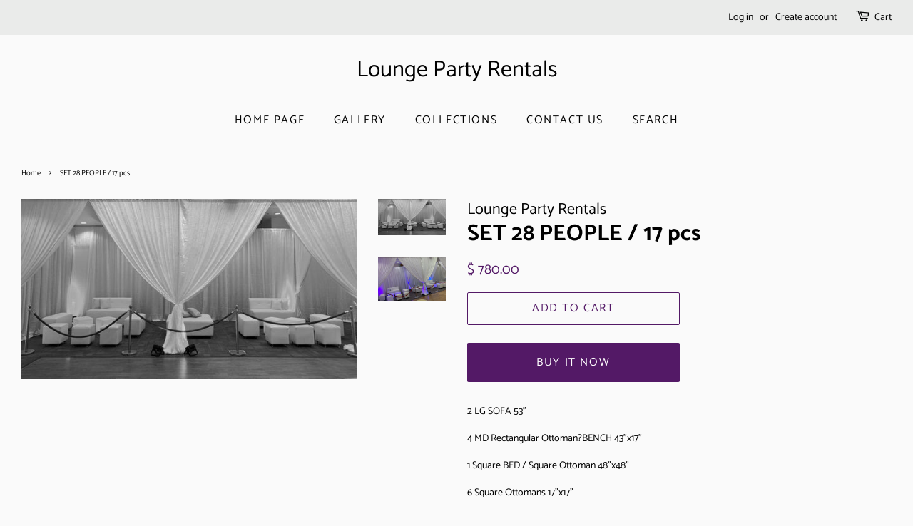

--- FILE ---
content_type: text/html; charset=utf-8
request_url: https://lounge-party-rentals.com/products/set-28-people-17-pcs
body_size: 15321
content:
<!doctype html>
<html class="no-js" lang="en">
<head>

  <!-- Basic page needs ================================================== -->
  <meta charset="utf-8">
  <meta http-equiv="X-UA-Compatible" content="IE=edge,chrome=1">

  

  <!-- Title and description ================================================== -->
  <title>
  SET 28 PEOPLE / 17 pcs &ndash; Lounge Party Rentals
  </title>

  
  <meta name="description" content="2 LG SOFA 53&quot; 4 MD Rectangular Ottoman?BENCH 43&quot;x17&quot; 1 Square BED / Square Ottoman 48&quot;x48&quot; 6 Square Ottomans 17&quot;x17&quot; 4 LED Cubes 16&quot;x16&quot;  ">
  

  <!-- Social meta ================================================== -->
  <!-- /snippets/social-meta-tags.liquid -->




<meta property="og:site_name" content="Lounge Party Rentals">
<meta property="og:url" content="https://lounge-party-rentals.com/products/set-28-people-17-pcs">
<meta property="og:title" content="SET 28 PEOPLE / 17 pcs">
<meta property="og:type" content="product">
<meta property="og:description" content="2 LG SOFA 53&quot; 4 MD Rectangular Ottoman?BENCH 43&quot;x17&quot; 1 Square BED / Square Ottoman 48&quot;x48&quot; 6 Square Ottomans 17&quot;x17&quot; 4 LED Cubes 16&quot;x16&quot;  ">

  <meta property="og:price:amount" content="780.00">
  <meta property="og:price:currency" content="USD">

<meta property="og:image" content="http://lounge-party-rentals.com/cdn/shop/products/66340536_690624074743276_2456439373117985094_n_1200x1200.jpg?v=1587193080"><meta property="og:image" content="http://lounge-party-rentals.com/cdn/shop/products/66448990_351602858840567_2917472918811680478_n_1200x1200.jpg?v=1587193080">
<meta property="og:image:secure_url" content="https://lounge-party-rentals.com/cdn/shop/products/66340536_690624074743276_2456439373117985094_n_1200x1200.jpg?v=1587193080"><meta property="og:image:secure_url" content="https://lounge-party-rentals.com/cdn/shop/products/66448990_351602858840567_2917472918811680478_n_1200x1200.jpg?v=1587193080">


<meta name="twitter:card" content="summary_large_image">
<meta name="twitter:title" content="SET 28 PEOPLE / 17 pcs">
<meta name="twitter:description" content="2 LG SOFA 53&quot; 4 MD Rectangular Ottoman?BENCH 43&quot;x17&quot; 1 Square BED / Square Ottoman 48&quot;x48&quot; 6 Square Ottomans 17&quot;x17&quot; 4 LED Cubes 16&quot;x16&quot;  ">


  <!-- Helpers ================================================== -->
  <link rel="canonical" href="https://lounge-party-rentals.com/products/set-28-people-17-pcs">
  <meta name="viewport" content="width=device-width,initial-scale=1">
  <meta name="theme-color" content="#531966">

  <!-- CSS ================================================== -->
  <link href="//lounge-party-rentals.com/cdn/shop/t/10/assets/timber.scss.css?v=63436742867902694131759259489" rel="stylesheet" type="text/css" media="all" />
  <link href="//lounge-party-rentals.com/cdn/shop/t/10/assets/theme.scss.css?v=114279309023297678881759259489" rel="stylesheet" type="text/css" media="all" />
  <style data-shopify>
  :root {
    --color-body-text: #000000;
    --color-body: #fafafa;
  }
</style>


  <script>
    window.theme = window.theme || {};

    var theme = {
      strings: {
        addToCart: "Add to Cart",
        soldOut: "Sold Out",
        unavailable: "Unavailable",
        zoomClose: "Close (Esc)",
        zoomPrev: "Previous (Left arrow key)",
        zoomNext: "Next (Right arrow key)",
        addressError: "Error looking up that address",
        addressNoResults: "No results for that address",
        addressQueryLimit: "You have exceeded the Google API usage limit. Consider upgrading to a \u003ca href=\"https:\/\/developers.google.com\/maps\/premium\/usage-limits\"\u003ePremium Plan\u003c\/a\u003e.",
        authError: "There was a problem authenticating your Google Maps API Key."
      },
      settings: {
        // Adding some settings to allow the editor to update correctly when they are changed
        enableWideLayout: true,
        typeAccentTransform: true,
        typeAccentSpacing: true,
        baseFontSize: '14px',
        headerBaseFontSize: '32px',
        accentFontSize: '16px'
      },
      variables: {
        mediaQueryMedium: 'screen and (max-width: 768px)',
        bpSmall: false
      },
      moneyFormat: "$ {{amount}}"
    };document.documentElement.className = document.documentElement.className.replace('no-js', 'supports-js');
  </script>

  <!-- Header hook for plugins ================================================== -->
  <script>window.performance && window.performance.mark && window.performance.mark('shopify.content_for_header.start');</script><meta name="google-site-verification" content="Og3fK0q_NHNcAUCM_Rn2UdlVBgGYuTxz2if-2K7Btdo">
<meta id="shopify-digital-wallet" name="shopify-digital-wallet" content="/3183961/digital_wallets/dialog">
<link rel="alternate" type="application/json+oembed" href="https://lounge-party-rentals.com/products/set-28-people-17-pcs.oembed">
<script async="async" src="/checkouts/internal/preloads.js?locale=en-US"></script>
<script id="shopify-features" type="application/json">{"accessToken":"811cb1abed5040ad9912240c4290ee48","betas":["rich-media-storefront-analytics"],"domain":"lounge-party-rentals.com","predictiveSearch":true,"shopId":3183961,"locale":"en"}</script>
<script>var Shopify = Shopify || {};
Shopify.shop = "lounge-party-rentals.myshopify.com";
Shopify.locale = "en";
Shopify.currency = {"active":"USD","rate":"1.0"};
Shopify.country = "US";
Shopify.theme = {"name":"Minimal","id":82059100271,"schema_name":"Minimal","schema_version":"12.6.0","theme_store_id":380,"role":"main"};
Shopify.theme.handle = "null";
Shopify.theme.style = {"id":null,"handle":null};
Shopify.cdnHost = "lounge-party-rentals.com/cdn";
Shopify.routes = Shopify.routes || {};
Shopify.routes.root = "/";</script>
<script type="module">!function(o){(o.Shopify=o.Shopify||{}).modules=!0}(window);</script>
<script>!function(o){function n(){var o=[];function n(){o.push(Array.prototype.slice.apply(arguments))}return n.q=o,n}var t=o.Shopify=o.Shopify||{};t.loadFeatures=n(),t.autoloadFeatures=n()}(window);</script>
<script id="shop-js-analytics" type="application/json">{"pageType":"product"}</script>
<script defer="defer" async type="module" src="//lounge-party-rentals.com/cdn/shopifycloud/shop-js/modules/v2/client.init-shop-cart-sync_BdyHc3Nr.en.esm.js"></script>
<script defer="defer" async type="module" src="//lounge-party-rentals.com/cdn/shopifycloud/shop-js/modules/v2/chunk.common_Daul8nwZ.esm.js"></script>
<script type="module">
  await import("//lounge-party-rentals.com/cdn/shopifycloud/shop-js/modules/v2/client.init-shop-cart-sync_BdyHc3Nr.en.esm.js");
await import("//lounge-party-rentals.com/cdn/shopifycloud/shop-js/modules/v2/chunk.common_Daul8nwZ.esm.js");

  window.Shopify.SignInWithShop?.initShopCartSync?.({"fedCMEnabled":true,"windoidEnabled":true});

</script>
<script>(function() {
  var isLoaded = false;
  function asyncLoad() {
    if (isLoaded) return;
    isLoaded = true;
    var urls = ["https:\/\/d1owz8ug8bf83z.cloudfront.net\/laundry-symbols\/\/js\/pdfgenerator.js?shop=lounge-party-rentals.myshopify.com"];
    for (var i = 0; i < urls.length; i++) {
      var s = document.createElement('script');
      s.type = 'text/javascript';
      s.async = true;
      s.src = urls[i];
      var x = document.getElementsByTagName('script')[0];
      x.parentNode.insertBefore(s, x);
    }
  };
  if(window.attachEvent) {
    window.attachEvent('onload', asyncLoad);
  } else {
    window.addEventListener('load', asyncLoad, false);
  }
})();</script>
<script id="__st">var __st={"a":3183961,"offset":-28800,"reqid":"dabab477-7bb8-404e-976e-a37246c30751-1769029224","pageurl":"lounge-party-rentals.com\/products\/set-28-people-17-pcs","u":"74a306b0683c","p":"product","rtyp":"product","rid":4422569689199};</script>
<script>window.ShopifyPaypalV4VisibilityTracking = true;</script>
<script id="captcha-bootstrap">!function(){'use strict';const t='contact',e='account',n='new_comment',o=[[t,t],['blogs',n],['comments',n],[t,'customer']],c=[[e,'customer_login'],[e,'guest_login'],[e,'recover_customer_password'],[e,'create_customer']],r=t=>t.map((([t,e])=>`form[action*='/${t}']:not([data-nocaptcha='true']) input[name='form_type'][value='${e}']`)).join(','),a=t=>()=>t?[...document.querySelectorAll(t)].map((t=>t.form)):[];function s(){const t=[...o],e=r(t);return a(e)}const i='password',u='form_key',d=['recaptcha-v3-token','g-recaptcha-response','h-captcha-response',i],f=()=>{try{return window.sessionStorage}catch{return}},m='__shopify_v',_=t=>t.elements[u];function p(t,e,n=!1){try{const o=window.sessionStorage,c=JSON.parse(o.getItem(e)),{data:r}=function(t){const{data:e,action:n}=t;return t[m]||n?{data:e,action:n}:{data:t,action:n}}(c);for(const[e,n]of Object.entries(r))t.elements[e]&&(t.elements[e].value=n);n&&o.removeItem(e)}catch(o){console.error('form repopulation failed',{error:o})}}const l='form_type',E='cptcha';function T(t){t.dataset[E]=!0}const w=window,h=w.document,L='Shopify',v='ce_forms',y='captcha';let A=!1;((t,e)=>{const n=(g='f06e6c50-85a8-45c8-87d0-21a2b65856fe',I='https://cdn.shopify.com/shopifycloud/storefront-forms-hcaptcha/ce_storefront_forms_captcha_hcaptcha.v1.5.2.iife.js',D={infoText:'Protected by hCaptcha',privacyText:'Privacy',termsText:'Terms'},(t,e,n)=>{const o=w[L][v],c=o.bindForm;if(c)return c(t,g,e,D).then(n);var r;o.q.push([[t,g,e,D],n]),r=I,A||(h.body.append(Object.assign(h.createElement('script'),{id:'captcha-provider',async:!0,src:r})),A=!0)});var g,I,D;w[L]=w[L]||{},w[L][v]=w[L][v]||{},w[L][v].q=[],w[L][y]=w[L][y]||{},w[L][y].protect=function(t,e){n(t,void 0,e),T(t)},Object.freeze(w[L][y]),function(t,e,n,w,h,L){const[v,y,A,g]=function(t,e,n){const i=e?o:[],u=t?c:[],d=[...i,...u],f=r(d),m=r(i),_=r(d.filter((([t,e])=>n.includes(e))));return[a(f),a(m),a(_),s()]}(w,h,L),I=t=>{const e=t.target;return e instanceof HTMLFormElement?e:e&&e.form},D=t=>v().includes(t);t.addEventListener('submit',(t=>{const e=I(t);if(!e)return;const n=D(e)&&!e.dataset.hcaptchaBound&&!e.dataset.recaptchaBound,o=_(e),c=g().includes(e)&&(!o||!o.value);(n||c)&&t.preventDefault(),c&&!n&&(function(t){try{if(!f())return;!function(t){const e=f();if(!e)return;const n=_(t);if(!n)return;const o=n.value;o&&e.removeItem(o)}(t);const e=Array.from(Array(32),(()=>Math.random().toString(36)[2])).join('');!function(t,e){_(t)||t.append(Object.assign(document.createElement('input'),{type:'hidden',name:u})),t.elements[u].value=e}(t,e),function(t,e){const n=f();if(!n)return;const o=[...t.querySelectorAll(`input[type='${i}']`)].map((({name:t})=>t)),c=[...d,...o],r={};for(const[a,s]of new FormData(t).entries())c.includes(a)||(r[a]=s);n.setItem(e,JSON.stringify({[m]:1,action:t.action,data:r}))}(t,e)}catch(e){console.error('failed to persist form',e)}}(e),e.submit())}));const S=(t,e)=>{t&&!t.dataset[E]&&(n(t,e.some((e=>e===t))),T(t))};for(const o of['focusin','change'])t.addEventListener(o,(t=>{const e=I(t);D(e)&&S(e,y())}));const B=e.get('form_key'),M=e.get(l),P=B&&M;t.addEventListener('DOMContentLoaded',(()=>{const t=y();if(P)for(const e of t)e.elements[l].value===M&&p(e,B);[...new Set([...A(),...v().filter((t=>'true'===t.dataset.shopifyCaptcha))])].forEach((e=>S(e,t)))}))}(h,new URLSearchParams(w.location.search),n,t,e,['guest_login'])})(!0,!0)}();</script>
<script integrity="sha256-4kQ18oKyAcykRKYeNunJcIwy7WH5gtpwJnB7kiuLZ1E=" data-source-attribution="shopify.loadfeatures" defer="defer" src="//lounge-party-rentals.com/cdn/shopifycloud/storefront/assets/storefront/load_feature-a0a9edcb.js" crossorigin="anonymous"></script>
<script data-source-attribution="shopify.dynamic_checkout.dynamic.init">var Shopify=Shopify||{};Shopify.PaymentButton=Shopify.PaymentButton||{isStorefrontPortableWallets:!0,init:function(){window.Shopify.PaymentButton.init=function(){};var t=document.createElement("script");t.src="https://lounge-party-rentals.com/cdn/shopifycloud/portable-wallets/latest/portable-wallets.en.js",t.type="module",document.head.appendChild(t)}};
</script>
<script data-source-attribution="shopify.dynamic_checkout.buyer_consent">
  function portableWalletsHideBuyerConsent(e){var t=document.getElementById("shopify-buyer-consent"),n=document.getElementById("shopify-subscription-policy-button");t&&n&&(t.classList.add("hidden"),t.setAttribute("aria-hidden","true"),n.removeEventListener("click",e))}function portableWalletsShowBuyerConsent(e){var t=document.getElementById("shopify-buyer-consent"),n=document.getElementById("shopify-subscription-policy-button");t&&n&&(t.classList.remove("hidden"),t.removeAttribute("aria-hidden"),n.addEventListener("click",e))}window.Shopify?.PaymentButton&&(window.Shopify.PaymentButton.hideBuyerConsent=portableWalletsHideBuyerConsent,window.Shopify.PaymentButton.showBuyerConsent=portableWalletsShowBuyerConsent);
</script>
<script>
  function portableWalletsCleanup(e){e&&e.src&&console.error("Failed to load portable wallets script "+e.src);var t=document.querySelectorAll("shopify-accelerated-checkout .shopify-payment-button__skeleton, shopify-accelerated-checkout-cart .wallet-cart-button__skeleton"),e=document.getElementById("shopify-buyer-consent");for(let e=0;e<t.length;e++)t[e].remove();e&&e.remove()}function portableWalletsNotLoadedAsModule(e){e instanceof ErrorEvent&&"string"==typeof e.message&&e.message.includes("import.meta")&&"string"==typeof e.filename&&e.filename.includes("portable-wallets")&&(window.removeEventListener("error",portableWalletsNotLoadedAsModule),window.Shopify.PaymentButton.failedToLoad=e,"loading"===document.readyState?document.addEventListener("DOMContentLoaded",window.Shopify.PaymentButton.init):window.Shopify.PaymentButton.init())}window.addEventListener("error",portableWalletsNotLoadedAsModule);
</script>

<script type="module" src="https://lounge-party-rentals.com/cdn/shopifycloud/portable-wallets/latest/portable-wallets.en.js" onError="portableWalletsCleanup(this)" crossorigin="anonymous"></script>
<script nomodule>
  document.addEventListener("DOMContentLoaded", portableWalletsCleanup);
</script>

<link id="shopify-accelerated-checkout-styles" rel="stylesheet" media="screen" href="https://lounge-party-rentals.com/cdn/shopifycloud/portable-wallets/latest/accelerated-checkout-backwards-compat.css" crossorigin="anonymous">
<style id="shopify-accelerated-checkout-cart">
        #shopify-buyer-consent {
  margin-top: 1em;
  display: inline-block;
  width: 100%;
}

#shopify-buyer-consent.hidden {
  display: none;
}

#shopify-subscription-policy-button {
  background: none;
  border: none;
  padding: 0;
  text-decoration: underline;
  font-size: inherit;
  cursor: pointer;
}

#shopify-subscription-policy-button::before {
  box-shadow: none;
}

      </style>

<script>window.performance && window.performance.mark && window.performance.mark('shopify.content_for_header.end');</script>

  <script src="//lounge-party-rentals.com/cdn/shop/t/10/assets/jquery-2.2.3.min.js?v=58211863146907186831613497453" type="text/javascript"></script>

  <script src="//lounge-party-rentals.com/cdn/shop/t/10/assets/lazysizes.min.js?v=155223123402716617051613497454" async="async"></script>

  
  

<link href="https://monorail-edge.shopifysvc.com" rel="dns-prefetch">
<script>(function(){if ("sendBeacon" in navigator && "performance" in window) {try {var session_token_from_headers = performance.getEntriesByType('navigation')[0].serverTiming.find(x => x.name == '_s').description;} catch {var session_token_from_headers = undefined;}var session_cookie_matches = document.cookie.match(/_shopify_s=([^;]*)/);var session_token_from_cookie = session_cookie_matches && session_cookie_matches.length === 2 ? session_cookie_matches[1] : "";var session_token = session_token_from_headers || session_token_from_cookie || "";function handle_abandonment_event(e) {var entries = performance.getEntries().filter(function(entry) {return /monorail-edge.shopifysvc.com/.test(entry.name);});if (!window.abandonment_tracked && entries.length === 0) {window.abandonment_tracked = true;var currentMs = Date.now();var navigation_start = performance.timing.navigationStart;var payload = {shop_id: 3183961,url: window.location.href,navigation_start,duration: currentMs - navigation_start,session_token,page_type: "product"};window.navigator.sendBeacon("https://monorail-edge.shopifysvc.com/v1/produce", JSON.stringify({schema_id: "online_store_buyer_site_abandonment/1.1",payload: payload,metadata: {event_created_at_ms: currentMs,event_sent_at_ms: currentMs}}));}}window.addEventListener('pagehide', handle_abandonment_event);}}());</script>
<script id="web-pixels-manager-setup">(function e(e,d,r,n,o){if(void 0===o&&(o={}),!Boolean(null===(a=null===(i=window.Shopify)||void 0===i?void 0:i.analytics)||void 0===a?void 0:a.replayQueue)){var i,a;window.Shopify=window.Shopify||{};var t=window.Shopify;t.analytics=t.analytics||{};var s=t.analytics;s.replayQueue=[],s.publish=function(e,d,r){return s.replayQueue.push([e,d,r]),!0};try{self.performance.mark("wpm:start")}catch(e){}var l=function(){var e={modern:/Edge?\/(1{2}[4-9]|1[2-9]\d|[2-9]\d{2}|\d{4,})\.\d+(\.\d+|)|Firefox\/(1{2}[4-9]|1[2-9]\d|[2-9]\d{2}|\d{4,})\.\d+(\.\d+|)|Chrom(ium|e)\/(9{2}|\d{3,})\.\d+(\.\d+|)|(Maci|X1{2}).+ Version\/(15\.\d+|(1[6-9]|[2-9]\d|\d{3,})\.\d+)([,.]\d+|)( \(\w+\)|)( Mobile\/\w+|) Safari\/|Chrome.+OPR\/(9{2}|\d{3,})\.\d+\.\d+|(CPU[ +]OS|iPhone[ +]OS|CPU[ +]iPhone|CPU IPhone OS|CPU iPad OS)[ +]+(15[._]\d+|(1[6-9]|[2-9]\d|\d{3,})[._]\d+)([._]\d+|)|Android:?[ /-](13[3-9]|1[4-9]\d|[2-9]\d{2}|\d{4,})(\.\d+|)(\.\d+|)|Android.+Firefox\/(13[5-9]|1[4-9]\d|[2-9]\d{2}|\d{4,})\.\d+(\.\d+|)|Android.+Chrom(ium|e)\/(13[3-9]|1[4-9]\d|[2-9]\d{2}|\d{4,})\.\d+(\.\d+|)|SamsungBrowser\/([2-9]\d|\d{3,})\.\d+/,legacy:/Edge?\/(1[6-9]|[2-9]\d|\d{3,})\.\d+(\.\d+|)|Firefox\/(5[4-9]|[6-9]\d|\d{3,})\.\d+(\.\d+|)|Chrom(ium|e)\/(5[1-9]|[6-9]\d|\d{3,})\.\d+(\.\d+|)([\d.]+$|.*Safari\/(?![\d.]+ Edge\/[\d.]+$))|(Maci|X1{2}).+ Version\/(10\.\d+|(1[1-9]|[2-9]\d|\d{3,})\.\d+)([,.]\d+|)( \(\w+\)|)( Mobile\/\w+|) Safari\/|Chrome.+OPR\/(3[89]|[4-9]\d|\d{3,})\.\d+\.\d+|(CPU[ +]OS|iPhone[ +]OS|CPU[ +]iPhone|CPU IPhone OS|CPU iPad OS)[ +]+(10[._]\d+|(1[1-9]|[2-9]\d|\d{3,})[._]\d+)([._]\d+|)|Android:?[ /-](13[3-9]|1[4-9]\d|[2-9]\d{2}|\d{4,})(\.\d+|)(\.\d+|)|Mobile Safari.+OPR\/([89]\d|\d{3,})\.\d+\.\d+|Android.+Firefox\/(13[5-9]|1[4-9]\d|[2-9]\d{2}|\d{4,})\.\d+(\.\d+|)|Android.+Chrom(ium|e)\/(13[3-9]|1[4-9]\d|[2-9]\d{2}|\d{4,})\.\d+(\.\d+|)|Android.+(UC? ?Browser|UCWEB|U3)[ /]?(15\.([5-9]|\d{2,})|(1[6-9]|[2-9]\d|\d{3,})\.\d+)\.\d+|SamsungBrowser\/(5\.\d+|([6-9]|\d{2,})\.\d+)|Android.+MQ{2}Browser\/(14(\.(9|\d{2,})|)|(1[5-9]|[2-9]\d|\d{3,})(\.\d+|))(\.\d+|)|K[Aa][Ii]OS\/(3\.\d+|([4-9]|\d{2,})\.\d+)(\.\d+|)/},d=e.modern,r=e.legacy,n=navigator.userAgent;return n.match(d)?"modern":n.match(r)?"legacy":"unknown"}(),u="modern"===l?"modern":"legacy",c=(null!=n?n:{modern:"",legacy:""})[u],f=function(e){return[e.baseUrl,"/wpm","/b",e.hashVersion,"modern"===e.buildTarget?"m":"l",".js"].join("")}({baseUrl:d,hashVersion:r,buildTarget:u}),m=function(e){var d=e.version,r=e.bundleTarget,n=e.surface,o=e.pageUrl,i=e.monorailEndpoint;return{emit:function(e){var a=e.status,t=e.errorMsg,s=(new Date).getTime(),l=JSON.stringify({metadata:{event_sent_at_ms:s},events:[{schema_id:"web_pixels_manager_load/3.1",payload:{version:d,bundle_target:r,page_url:o,status:a,surface:n,error_msg:t},metadata:{event_created_at_ms:s}}]});if(!i)return console&&console.warn&&console.warn("[Web Pixels Manager] No Monorail endpoint provided, skipping logging."),!1;try{return self.navigator.sendBeacon.bind(self.navigator)(i,l)}catch(e){}var u=new XMLHttpRequest;try{return u.open("POST",i,!0),u.setRequestHeader("Content-Type","text/plain"),u.send(l),!0}catch(e){return console&&console.warn&&console.warn("[Web Pixels Manager] Got an unhandled error while logging to Monorail."),!1}}}}({version:r,bundleTarget:l,surface:e.surface,pageUrl:self.location.href,monorailEndpoint:e.monorailEndpoint});try{o.browserTarget=l,function(e){var d=e.src,r=e.async,n=void 0===r||r,o=e.onload,i=e.onerror,a=e.sri,t=e.scriptDataAttributes,s=void 0===t?{}:t,l=document.createElement("script"),u=document.querySelector("head"),c=document.querySelector("body");if(l.async=n,l.src=d,a&&(l.integrity=a,l.crossOrigin="anonymous"),s)for(var f in s)if(Object.prototype.hasOwnProperty.call(s,f))try{l.dataset[f]=s[f]}catch(e){}if(o&&l.addEventListener("load",o),i&&l.addEventListener("error",i),u)u.appendChild(l);else{if(!c)throw new Error("Did not find a head or body element to append the script");c.appendChild(l)}}({src:f,async:!0,onload:function(){if(!function(){var e,d;return Boolean(null===(d=null===(e=window.Shopify)||void 0===e?void 0:e.analytics)||void 0===d?void 0:d.initialized)}()){var d=window.webPixelsManager.init(e)||void 0;if(d){var r=window.Shopify.analytics;r.replayQueue.forEach((function(e){var r=e[0],n=e[1],o=e[2];d.publishCustomEvent(r,n,o)})),r.replayQueue=[],r.publish=d.publishCustomEvent,r.visitor=d.visitor,r.initialized=!0}}},onerror:function(){return m.emit({status:"failed",errorMsg:"".concat(f," has failed to load")})},sri:function(e){var d=/^sha384-[A-Za-z0-9+/=]+$/;return"string"==typeof e&&d.test(e)}(c)?c:"",scriptDataAttributes:o}),m.emit({status:"loading"})}catch(e){m.emit({status:"failed",errorMsg:(null==e?void 0:e.message)||"Unknown error"})}}})({shopId: 3183961,storefrontBaseUrl: "https://lounge-party-rentals.com",extensionsBaseUrl: "https://extensions.shopifycdn.com/cdn/shopifycloud/web-pixels-manager",monorailEndpoint: "https://monorail-edge.shopifysvc.com/unstable/produce_batch",surface: "storefront-renderer",enabledBetaFlags: ["2dca8a86"],webPixelsConfigList: [{"id":"149324061","eventPayloadVersion":"v1","runtimeContext":"LAX","scriptVersion":"1","type":"CUSTOM","privacyPurposes":["ANALYTICS"],"name":"Google Analytics tag (migrated)"},{"id":"shopify-app-pixel","configuration":"{}","eventPayloadVersion":"v1","runtimeContext":"STRICT","scriptVersion":"0450","apiClientId":"shopify-pixel","type":"APP","privacyPurposes":["ANALYTICS","MARKETING"]},{"id":"shopify-custom-pixel","eventPayloadVersion":"v1","runtimeContext":"LAX","scriptVersion":"0450","apiClientId":"shopify-pixel","type":"CUSTOM","privacyPurposes":["ANALYTICS","MARKETING"]}],isMerchantRequest: false,initData: {"shop":{"name":"Lounge Party Rentals","paymentSettings":{"currencyCode":"USD"},"myshopifyDomain":"lounge-party-rentals.myshopify.com","countryCode":"US","storefrontUrl":"https:\/\/lounge-party-rentals.com"},"customer":null,"cart":null,"checkout":null,"productVariants":[{"price":{"amount":780.0,"currencyCode":"USD"},"product":{"title":"SET 28 PEOPLE   \/ 17 pcs","vendor":"Lounge Party Rentals","id":"4422569689199","untranslatedTitle":"SET 28 PEOPLE   \/ 17 pcs","url":"\/products\/set-28-people-17-pcs","type":"SETS"},"id":"31427434971247","image":{"src":"\/\/lounge-party-rentals.com\/cdn\/shop\/products\/66340536_690624074743276_2456439373117985094_n.jpg?v=1587193080"},"sku":"","title":"Default Title","untranslatedTitle":"Default Title"}],"purchasingCompany":null},},"https://lounge-party-rentals.com/cdn","fcfee988w5aeb613cpc8e4bc33m6693e112",{"modern":"","legacy":""},{"shopId":"3183961","storefrontBaseUrl":"https:\/\/lounge-party-rentals.com","extensionBaseUrl":"https:\/\/extensions.shopifycdn.com\/cdn\/shopifycloud\/web-pixels-manager","surface":"storefront-renderer","enabledBetaFlags":"[\"2dca8a86\"]","isMerchantRequest":"false","hashVersion":"fcfee988w5aeb613cpc8e4bc33m6693e112","publish":"custom","events":"[[\"page_viewed\",{}],[\"product_viewed\",{\"productVariant\":{\"price\":{\"amount\":780.0,\"currencyCode\":\"USD\"},\"product\":{\"title\":\"SET 28 PEOPLE   \/ 17 pcs\",\"vendor\":\"Lounge Party Rentals\",\"id\":\"4422569689199\",\"untranslatedTitle\":\"SET 28 PEOPLE   \/ 17 pcs\",\"url\":\"\/products\/set-28-people-17-pcs\",\"type\":\"SETS\"},\"id\":\"31427434971247\",\"image\":{\"src\":\"\/\/lounge-party-rentals.com\/cdn\/shop\/products\/66340536_690624074743276_2456439373117985094_n.jpg?v=1587193080\"},\"sku\":\"\",\"title\":\"Default Title\",\"untranslatedTitle\":\"Default Title\"}}]]"});</script><script>
  window.ShopifyAnalytics = window.ShopifyAnalytics || {};
  window.ShopifyAnalytics.meta = window.ShopifyAnalytics.meta || {};
  window.ShopifyAnalytics.meta.currency = 'USD';
  var meta = {"product":{"id":4422569689199,"gid":"gid:\/\/shopify\/Product\/4422569689199","vendor":"Lounge Party Rentals","type":"SETS","handle":"set-28-people-17-pcs","variants":[{"id":31427434971247,"price":78000,"name":"SET 28 PEOPLE   \/ 17 pcs","public_title":null,"sku":""}],"remote":false},"page":{"pageType":"product","resourceType":"product","resourceId":4422569689199,"requestId":"dabab477-7bb8-404e-976e-a37246c30751-1769029224"}};
  for (var attr in meta) {
    window.ShopifyAnalytics.meta[attr] = meta[attr];
  }
</script>
<script class="analytics">
  (function () {
    var customDocumentWrite = function(content) {
      var jquery = null;

      if (window.jQuery) {
        jquery = window.jQuery;
      } else if (window.Checkout && window.Checkout.$) {
        jquery = window.Checkout.$;
      }

      if (jquery) {
        jquery('body').append(content);
      }
    };

    var hasLoggedConversion = function(token) {
      if (token) {
        return document.cookie.indexOf('loggedConversion=' + token) !== -1;
      }
      return false;
    }

    var setCookieIfConversion = function(token) {
      if (token) {
        var twoMonthsFromNow = new Date(Date.now());
        twoMonthsFromNow.setMonth(twoMonthsFromNow.getMonth() + 2);

        document.cookie = 'loggedConversion=' + token + '; expires=' + twoMonthsFromNow;
      }
    }

    var trekkie = window.ShopifyAnalytics.lib = window.trekkie = window.trekkie || [];
    if (trekkie.integrations) {
      return;
    }
    trekkie.methods = [
      'identify',
      'page',
      'ready',
      'track',
      'trackForm',
      'trackLink'
    ];
    trekkie.factory = function(method) {
      return function() {
        var args = Array.prototype.slice.call(arguments);
        args.unshift(method);
        trekkie.push(args);
        return trekkie;
      };
    };
    for (var i = 0; i < trekkie.methods.length; i++) {
      var key = trekkie.methods[i];
      trekkie[key] = trekkie.factory(key);
    }
    trekkie.load = function(config) {
      trekkie.config = config || {};
      trekkie.config.initialDocumentCookie = document.cookie;
      var first = document.getElementsByTagName('script')[0];
      var script = document.createElement('script');
      script.type = 'text/javascript';
      script.onerror = function(e) {
        var scriptFallback = document.createElement('script');
        scriptFallback.type = 'text/javascript';
        scriptFallback.onerror = function(error) {
                var Monorail = {
      produce: function produce(monorailDomain, schemaId, payload) {
        var currentMs = new Date().getTime();
        var event = {
          schema_id: schemaId,
          payload: payload,
          metadata: {
            event_created_at_ms: currentMs,
            event_sent_at_ms: currentMs
          }
        };
        return Monorail.sendRequest("https://" + monorailDomain + "/v1/produce", JSON.stringify(event));
      },
      sendRequest: function sendRequest(endpointUrl, payload) {
        // Try the sendBeacon API
        if (window && window.navigator && typeof window.navigator.sendBeacon === 'function' && typeof window.Blob === 'function' && !Monorail.isIos12()) {
          var blobData = new window.Blob([payload], {
            type: 'text/plain'
          });

          if (window.navigator.sendBeacon(endpointUrl, blobData)) {
            return true;
          } // sendBeacon was not successful

        } // XHR beacon

        var xhr = new XMLHttpRequest();

        try {
          xhr.open('POST', endpointUrl);
          xhr.setRequestHeader('Content-Type', 'text/plain');
          xhr.send(payload);
        } catch (e) {
          console.log(e);
        }

        return false;
      },
      isIos12: function isIos12() {
        return window.navigator.userAgent.lastIndexOf('iPhone; CPU iPhone OS 12_') !== -1 || window.navigator.userAgent.lastIndexOf('iPad; CPU OS 12_') !== -1;
      }
    };
    Monorail.produce('monorail-edge.shopifysvc.com',
      'trekkie_storefront_load_errors/1.1',
      {shop_id: 3183961,
      theme_id: 82059100271,
      app_name: "storefront",
      context_url: window.location.href,
      source_url: "//lounge-party-rentals.com/cdn/s/trekkie.storefront.cd680fe47e6c39ca5d5df5f0a32d569bc48c0f27.min.js"});

        };
        scriptFallback.async = true;
        scriptFallback.src = '//lounge-party-rentals.com/cdn/s/trekkie.storefront.cd680fe47e6c39ca5d5df5f0a32d569bc48c0f27.min.js';
        first.parentNode.insertBefore(scriptFallback, first);
      };
      script.async = true;
      script.src = '//lounge-party-rentals.com/cdn/s/trekkie.storefront.cd680fe47e6c39ca5d5df5f0a32d569bc48c0f27.min.js';
      first.parentNode.insertBefore(script, first);
    };
    trekkie.load(
      {"Trekkie":{"appName":"storefront","development":false,"defaultAttributes":{"shopId":3183961,"isMerchantRequest":null,"themeId":82059100271,"themeCityHash":"14178184741837946995","contentLanguage":"en","currency":"USD","eventMetadataId":"d35584d3-e934-4956-ae58-abd5b1b37cac"},"isServerSideCookieWritingEnabled":true,"monorailRegion":"shop_domain","enabledBetaFlags":["65f19447"]},"Session Attribution":{},"S2S":{"facebookCapiEnabled":true,"source":"trekkie-storefront-renderer","apiClientId":580111}}
    );

    var loaded = false;
    trekkie.ready(function() {
      if (loaded) return;
      loaded = true;

      window.ShopifyAnalytics.lib = window.trekkie;

      var originalDocumentWrite = document.write;
      document.write = customDocumentWrite;
      try { window.ShopifyAnalytics.merchantGoogleAnalytics.call(this); } catch(error) {};
      document.write = originalDocumentWrite;

      window.ShopifyAnalytics.lib.page(null,{"pageType":"product","resourceType":"product","resourceId":4422569689199,"requestId":"dabab477-7bb8-404e-976e-a37246c30751-1769029224","shopifyEmitted":true});

      var match = window.location.pathname.match(/checkouts\/(.+)\/(thank_you|post_purchase)/)
      var token = match? match[1]: undefined;
      if (!hasLoggedConversion(token)) {
        setCookieIfConversion(token);
        window.ShopifyAnalytics.lib.track("Viewed Product",{"currency":"USD","variantId":31427434971247,"productId":4422569689199,"productGid":"gid:\/\/shopify\/Product\/4422569689199","name":"SET 28 PEOPLE   \/ 17 pcs","price":"780.00","sku":"","brand":"Lounge Party Rentals","variant":null,"category":"SETS","nonInteraction":true,"remote":false},undefined,undefined,{"shopifyEmitted":true});
      window.ShopifyAnalytics.lib.track("monorail:\/\/trekkie_storefront_viewed_product\/1.1",{"currency":"USD","variantId":31427434971247,"productId":4422569689199,"productGid":"gid:\/\/shopify\/Product\/4422569689199","name":"SET 28 PEOPLE   \/ 17 pcs","price":"780.00","sku":"","brand":"Lounge Party Rentals","variant":null,"category":"SETS","nonInteraction":true,"remote":false,"referer":"https:\/\/lounge-party-rentals.com\/products\/set-28-people-17-pcs"});
      }
    });


        var eventsListenerScript = document.createElement('script');
        eventsListenerScript.async = true;
        eventsListenerScript.src = "//lounge-party-rentals.com/cdn/shopifycloud/storefront/assets/shop_events_listener-3da45d37.js";
        document.getElementsByTagName('head')[0].appendChild(eventsListenerScript);

})();</script>
  <script>
  if (!window.ga || (window.ga && typeof window.ga !== 'function')) {
    window.ga = function ga() {
      (window.ga.q = window.ga.q || []).push(arguments);
      if (window.Shopify && window.Shopify.analytics && typeof window.Shopify.analytics.publish === 'function') {
        window.Shopify.analytics.publish("ga_stub_called", {}, {sendTo: "google_osp_migration"});
      }
      console.error("Shopify's Google Analytics stub called with:", Array.from(arguments), "\nSee https://help.shopify.com/manual/promoting-marketing/pixels/pixel-migration#google for more information.");
    };
    if (window.Shopify && window.Shopify.analytics && typeof window.Shopify.analytics.publish === 'function') {
      window.Shopify.analytics.publish("ga_stub_initialized", {}, {sendTo: "google_osp_migration"});
    }
  }
</script>
<script
  defer
  src="https://lounge-party-rentals.com/cdn/shopifycloud/perf-kit/shopify-perf-kit-3.0.4.min.js"
  data-application="storefront-renderer"
  data-shop-id="3183961"
  data-render-region="gcp-us-central1"
  data-page-type="product"
  data-theme-instance-id="82059100271"
  data-theme-name="Minimal"
  data-theme-version="12.6.0"
  data-monorail-region="shop_domain"
  data-resource-timing-sampling-rate="10"
  data-shs="true"
  data-shs-beacon="true"
  data-shs-export-with-fetch="true"
  data-shs-logs-sample-rate="1"
  data-shs-beacon-endpoint="https://lounge-party-rentals.com/api/collect"
></script>
</head>

<body id="set-28-people-17-pcs" class="template-product">

  <div id="shopify-section-header" class="shopify-section"><style>
  .logo__image-wrapper {
    max-width: 60px;
  }
  /*================= If logo is above navigation ================== */
  
    .site-nav {
      
        border-top: 1px solid #767676;
        border-bottom: 1px solid #767676;
      
      margin-top: 30px;
    }

    
      .logo__image-wrapper {
        margin: 0 auto;
      }
    
  

  /*============ If logo is on the same line as navigation ============ */
  


  
</style>

<div data-section-id="header" data-section-type="header-section">
  <div class="header-bar">
    <div class="wrapper medium-down--hide">
      <div class="post-large--display-table">

        

        <div class="header-bar__right post-large--display-table-cell">

          
            <ul class="header-bar__module header-bar__module--list">
              
                <li>
                  <a href="/account/login" id="customer_login_link">Log in</a>
                </li>
                <li>or</li>
                <li>
                  <a href="/account/register" id="customer_register_link">Create account</a>
                </li>
              
            </ul>
          

          <div class="header-bar__module">
            <span class="header-bar__sep" aria-hidden="true"></span>
            <a href="/cart" class="cart-page-link">
              <span class="icon icon-cart header-bar__cart-icon" aria-hidden="true"></span>
            </a>
          </div>

          <div class="header-bar__module">
            <a href="/cart" class="cart-page-link">
              Cart
              <span class="cart-count header-bar__cart-count hidden-count">0</span>
            </a>
          </div>

          

        </div>
      </div>
    </div>

    <div class="wrapper post-large--hide announcement-bar--mobile">
      
    </div>

    <div class="wrapper post-large--hide">
      
        <button type="button" class="mobile-nav-trigger" id="MobileNavTrigger" aria-controls="MobileNav" aria-expanded="false">
          <span class="icon icon-hamburger" aria-hidden="true"></span>
          Menu
        </button>
      
      <a href="/cart" class="cart-page-link mobile-cart-page-link">
        <span class="icon icon-cart header-bar__cart-icon" aria-hidden="true"></span>
        Cart <span class="cart-count hidden-count">0</span>
      </a>
    </div>
    <nav role="navigation">
  <ul id="MobileNav" class="mobile-nav post-large--hide">
    
      
        <li class="mobile-nav__link">
          <a
            href="/"
            class="mobile-nav"
            >
            Home page
          </a>
        </li>
      
    
      
        <li class="mobile-nav__link">
          <a
            href="/pages/gallery"
            class="mobile-nav"
            >
            GALLERY
          </a>
        </li>
      
    
      
        <li class="mobile-nav__link">
          <a
            href="/collections"
            class="mobile-nav"
            >
            COLLECTIONS
          </a>
        </li>
      
    
      
        <li class="mobile-nav__link">
          <a
            href="/pages/about-us"
            class="mobile-nav"
            >
            CONTACT US
          </a>
        </li>
      
    
      
        <li class="mobile-nav__link">
          <a
            href="/search"
            class="mobile-nav"
            >
            Search
          </a>
        </li>
      
    

    
      
        <li class="mobile-nav__link">
          <a href="/account/login" id="customer_login_link">Log in</a>
        </li>
        <li class="mobile-nav__link">
          <a href="/account/register" id="customer_register_link">Create account</a>
        </li>
      
    

    <li class="mobile-nav__link">
      
    </li>
  </ul>
</nav>

  </div>

  <header class="site-header" role="banner">
    <div class="wrapper">

      
        <div class="grid--full">
          <div class="grid__item">
            
              <div class="h1 site-header__logo" itemscope itemtype="http://schema.org/Organization">
            
              
                <a href="/" itemprop="url">Lounge Party Rentals</a>
              
            
              </div>
            
          </div>
        </div>
        <div class="grid--full medium-down--hide">
          <div class="grid__item">
            
<nav>
  <ul class="site-nav" id="AccessibleNav">
    
      
        <li>
          <a
            href="/"
            class="site-nav__link"
            data-meganav-type="child"
            >
              Home page
          </a>
        </li>
      
    
      
        <li>
          <a
            href="/pages/gallery"
            class="site-nav__link"
            data-meganav-type="child"
            >
              GALLERY
          </a>
        </li>
      
    
      
        <li>
          <a
            href="/collections"
            class="site-nav__link"
            data-meganav-type="child"
            >
              COLLECTIONS
          </a>
        </li>
      
    
      
        <li>
          <a
            href="/pages/about-us"
            class="site-nav__link"
            data-meganav-type="child"
            >
              CONTACT US
          </a>
        </li>
      
    
      
        <li>
          <a
            href="/search"
            class="site-nav__link"
            data-meganav-type="child"
            >
              Search
          </a>
        </li>
      
    
  </ul>
</nav>

          </div>
        </div>
      

    </div>
  </header>
</div>



</div>

  <main class="wrapper main-content" role="main">
    <div class="grid">
        <div class="grid__item">
          

<div id="shopify-section-product-template" class="shopify-section"><div itemscope itemtype="http://schema.org/Product" id="ProductSection" data-section-id="product-template" data-section-type="product-template" data-image-zoom-type="lightbox" data-show-extra-tab="false" data-extra-tab-content="" data-enable-history-state="true">

  

  

  <meta itemprop="url" content="https://lounge-party-rentals.com/products/set-28-people-17-pcs">
  <meta itemprop="image" content="//lounge-party-rentals.com/cdn/shop/products/66340536_690624074743276_2456439373117985094_n_grande.jpg?v=1587193080">

  <div class="section-header section-header--breadcrumb">
    

<nav class="breadcrumb" role="navigation" aria-label="breadcrumbs">
  <a href="/" title="Back to the frontpage" id="breadcrumb-home">Home</a>

  
    <span aria-hidden="true" class="breadcrumb__sep">&rsaquo;</span>
    <span>SET 28 PEOPLE   / 17 pcs</span>

  
</nav>

<script>
  if(sessionStorage.breadcrumb) {
    theme.breadcrumbs = {};
    theme.breadcrumbs.collection = JSON.parse(sessionStorage.breadcrumb);
    var showCollection = false;var breadcrumbHTML = '<span aria-hidden="true">&nbsp;&rsaquo;&nbsp;</span><a href="' + theme.breadcrumbs.collection.link + '" title="' + theme.breadcrumbs.collection.title + '">'+ theme.breadcrumbs.collection.title +'</a>';
      var homeBreadcrumb = document.getElementById('breadcrumb-home');
      var productCollections = [{"id":16775621,"handle":"rent-by-set","updated_at":"2026-01-16T04:00:28-08:00","published_at":"2014-02-18T17:21:00-08:00","sort_order":"price-asc","template_suffix":"","published_scope":"global","title":"PACKAGES","body_html":"Lounge Furniture PACKAGES","image":{"created_at":"2020-12-17T10:45:29-08:00","alt":null,"width":732,"height":732,"src":"\/\/lounge-party-rentals.com\/cdn\/shop\/collections\/Stage4.jpg?v=1613532792"}}];

      if (productCollections) {
        productCollections.forEach(function(collection) {
          if (collection.title === theme.breadcrumbs.collection.title) {
            showCollection = true;
          }
        });
      }

      if(homeBreadcrumb && showCollection) {
        homeBreadcrumb.insertAdjacentHTML('afterend', breadcrumbHTML);
      }}
</script>


  </div>

  <div class="product-single">
    <div class="grid product-single__hero">
      <div class="grid__item post-large--one-half">

        

          <div class="grid">

            <div class="grid__item four-fifths product-single__photos" id="ProductPhoto">
              

              
                
                
<style>
  

  #ProductImage-13880449237103 {
    max-width: 700px;
    max-height: 377.22222222222223px;
  }
  #ProductImageWrapper-13880449237103 {
    max-width: 700px;
  }
</style>


                <div id="ProductImageWrapper-13880449237103" class="product-single__image-wrapper supports-js zoom-lightbox" data-image-id="13880449237103">
                  <div style="padding-top:53.88888888888889%;">
                    <img id="ProductImage-13880449237103"
                         class="product-single__image lazyload"
                         src="//lounge-party-rentals.com/cdn/shop/products/66340536_690624074743276_2456439373117985094_n_300x300.jpg?v=1587193080"
                         data-src="//lounge-party-rentals.com/cdn/shop/products/66340536_690624074743276_2456439373117985094_n_{width}x.jpg?v=1587193080"
                         data-widths="[180, 370, 540, 740, 900, 1080, 1296, 1512, 1728, 2048]"
                         data-aspectratio="1.8556701030927836"
                         data-sizes="auto"
                         
                         alt="SET 28 PEOPLE   / 17 pcs">
                  </div>
                </div>
              
                
                
<style>
  

  #ProductImage-13880449269871 {
    max-width: 700px;
    max-height: 465.3703703703704px;
  }
  #ProductImageWrapper-13880449269871 {
    max-width: 700px;
  }
</style>


                <div id="ProductImageWrapper-13880449269871" class="product-single__image-wrapper supports-js hide zoom-lightbox" data-image-id="13880449269871">
                  <div style="padding-top:66.4814814814815%;">
                    <img id="ProductImage-13880449269871"
                         class="product-single__image lazyload lazypreload"
                         
                         data-src="//lounge-party-rentals.com/cdn/shop/products/66448990_351602858840567_2917472918811680478_n_{width}x.jpg?v=1587193080"
                         data-widths="[180, 370, 540, 740, 900, 1080, 1296, 1512, 1728, 2048]"
                         data-aspectratio="1.5041782729805013"
                         data-sizes="auto"
                         
                         alt="SET 28 PEOPLE   / 17 pcs">
                  </div>
                </div>
              

              <noscript>
                <img src="//lounge-party-rentals.com/cdn/shop/products/66340536_690624074743276_2456439373117985094_n_1024x1024@2x.jpg?v=1587193080" alt="SET 28 PEOPLE   / 17 pcs">
              </noscript>
            </div>

            <div class="grid__item one-fifth">

              <ul class="grid product-single__thumbnails" id="ProductThumbs">
                
                  <li class="grid__item">
                    <a data-image-id="13880449237103" href="//lounge-party-rentals.com/cdn/shop/products/66340536_690624074743276_2456439373117985094_n_1024x1024.jpg?v=1587193080" class="product-single__thumbnail">
                      <img src="//lounge-party-rentals.com/cdn/shop/products/66340536_690624074743276_2456439373117985094_n_grande.jpg?v=1587193080" alt="SET 28 PEOPLE   / 17 pcs">
                    </a>
                  </li>
                
                  <li class="grid__item">
                    <a data-image-id="13880449269871" href="//lounge-party-rentals.com/cdn/shop/products/66448990_351602858840567_2917472918811680478_n_1024x1024.jpg?v=1587193080" class="product-single__thumbnail">
                      <img src="//lounge-party-rentals.com/cdn/shop/products/66448990_351602858840567_2917472918811680478_n_grande.jpg?v=1587193080" alt="SET 28 PEOPLE   / 17 pcs">
                    </a>
                  </li>
                
              </ul>

            </div>

          </div>

        

        
        <ul class="gallery" class="hidden">
          
          <li data-image-id="13880449237103" class="gallery__item" data-mfp-src="//lounge-party-rentals.com/cdn/shop/products/66340536_690624074743276_2456439373117985094_n_1024x1024@2x.jpg?v=1587193080"></li>
          
          <li data-image-id="13880449269871" class="gallery__item" data-mfp-src="//lounge-party-rentals.com/cdn/shop/products/66448990_351602858840567_2917472918811680478_n_1024x1024@2x.jpg?v=1587193080"></li>
          
        </ul>
        

      </div>
      <div class="grid__item post-large--one-half">
        
          <span class="h3" itemprop="brand">Lounge Party Rentals</span>
        
        <h1 class="product-single__title" itemprop="name">SET 28 PEOPLE   / 17 pcs</h1>

        <div itemprop="offers" itemscope itemtype="http://schema.org/Offer">
          

          <meta itemprop="priceCurrency" content="USD">
          <link itemprop="availability" href="http://schema.org/InStock">

          <div class="product-single__prices">
            <span id="PriceA11y" class="visually-hidden">Regular price</span>
            <span id="ProductPrice" class="product-single__price" itemprop="price" content="780.0">
              $ 780.00
            </span>

            
              <span id="ComparePriceA11y" class="visually-hidden" aria-hidden="true">Sale price</span>
              <s id="ComparePrice" class="product-single__sale-price hide">
                $ 0.00
              </s>
            

            <span class="product-unit-price hide" data-unit-price-container><span class="visually-hidden">Unit price</span>
  <span data-unit-price></span><span aria-hidden="true">/</span><span class="visually-hidden">per</span><span data-unit-price-base-unit></span></span>


          </div><form method="post" action="/cart/add" id="product_form_4422569689199" accept-charset="UTF-8" class="product-form--wide" enctype="multipart/form-data"><input type="hidden" name="form_type" value="product" /><input type="hidden" name="utf8" value="✓" />
            
            <select name="id" id="ProductSelect-product-template" class="product-single__variants">
              
                

                  <option  selected="selected"  data-sku="" value="31427434971247">Default Title - $ 780.00 USD</option>

                
              
            </select>

            <div class="product-single__quantity is-hidden">
              <label for="Quantity">Quantity</label>
              <input type="number" id="Quantity" name="quantity" value="1" min="1" class="quantity-selector">
            </div>

            <button type="submit" name="add" id="AddToCart" class="btn btn--wide btn--secondary">
              <span id="AddToCartText">Add to Cart</span>
            </button>
            
              <div data-shopify="payment-button" class="shopify-payment-button"> <shopify-accelerated-checkout recommended="null" fallback="{&quot;supports_subs&quot;:true,&quot;supports_def_opts&quot;:true,&quot;name&quot;:&quot;buy_it_now&quot;,&quot;wallet_params&quot;:{}}" access-token="811cb1abed5040ad9912240c4290ee48" buyer-country="US" buyer-locale="en" buyer-currency="USD" variant-params="[{&quot;id&quot;:31427434971247,&quot;requiresShipping&quot;:true}]" shop-id="3183961" enabled-flags="[&quot;ae0f5bf6&quot;]" > <div class="shopify-payment-button__button" role="button" disabled aria-hidden="true" style="background-color: transparent; border: none"> <div class="shopify-payment-button__skeleton">&nbsp;</div> </div> </shopify-accelerated-checkout> <small id="shopify-buyer-consent" class="hidden" aria-hidden="true" data-consent-type="subscription"> This item is a recurring or deferred purchase. By continuing, I agree to the <span id="shopify-subscription-policy-button">cancellation policy</span> and authorize you to charge my payment method at the prices, frequency and dates listed on this page until my order is fulfilled or I cancel, if permitted. </small> </div>
            
          <input type="hidden" name="product-id" value="4422569689199" /><input type="hidden" name="section-id" value="product-template" /></form>

          
            <div class="product-description rte" itemprop="description">
              <p>2 LG SOFA 53"</p>
<p>4 MD Rectangular Ottoman?BENCH 43"x17"</p>
<p>1 Square BED / Square Ottoman 48"x48"</p>
<p>6 Square Ottomans 17"x17"</p>
<p>4 LED Cubes 16"x16"</p>
<p> </p>
            </div>
          

          
        </div>

      </div>
    </div>
  </div>
</div>


  <script type="application/json" id="ProductJson-product-template">
    {"id":4422569689199,"title":"SET 28 PEOPLE   \/ 17 pcs","handle":"set-28-people-17-pcs","description":"\u003cp\u003e2 LG SOFA 53\"\u003c\/p\u003e\n\u003cp\u003e4 MD Rectangular Ottoman?BENCH 43\"x17\"\u003c\/p\u003e\n\u003cp\u003e1 Square BED \/ Square Ottoman 48\"x48\"\u003c\/p\u003e\n\u003cp\u003e6 Square Ottomans 17\"x17\"\u003c\/p\u003e\n\u003cp\u003e4 LED Cubes 16\"x16\"\u003c\/p\u003e\n\u003cp\u003e \u003c\/p\u003e","published_at":"2020-04-17T15:53:36-07:00","created_at":"2020-04-17T23:57:59-07:00","vendor":"Lounge Party Rentals","type":"SETS","tags":[],"price":78000,"price_min":78000,"price_max":78000,"available":true,"price_varies":false,"compare_at_price":null,"compare_at_price_min":0,"compare_at_price_max":0,"compare_at_price_varies":false,"variants":[{"id":31427434971247,"title":"Default Title","option1":"Default Title","option2":null,"option3":null,"sku":"","requires_shipping":true,"taxable":false,"featured_image":null,"available":true,"name":"SET 28 PEOPLE   \/ 17 pcs","public_title":null,"options":["Default Title"],"price":78000,"weight":353802,"compare_at_price":null,"inventory_quantity":-2,"inventory_management":null,"inventory_policy":"deny","barcode":"","requires_selling_plan":false,"selling_plan_allocations":[]}],"images":["\/\/lounge-party-rentals.com\/cdn\/shop\/products\/66340536_690624074743276_2456439373117985094_n.jpg?v=1587193080","\/\/lounge-party-rentals.com\/cdn\/shop\/products\/66448990_351602858840567_2917472918811680478_n.jpg?v=1587193080"],"featured_image":"\/\/lounge-party-rentals.com\/cdn\/shop\/products\/66340536_690624074743276_2456439373117985094_n.jpg?v=1587193080","options":["Title"],"media":[{"alt":null,"id":6048946421871,"position":1,"preview_image":{"aspect_ratio":1.856,"height":582,"width":1080,"src":"\/\/lounge-party-rentals.com\/cdn\/shop\/products\/66340536_690624074743276_2456439373117985094_n.jpg?v=1587193080"},"aspect_ratio":1.856,"height":582,"media_type":"image","src":"\/\/lounge-party-rentals.com\/cdn\/shop\/products\/66340536_690624074743276_2456439373117985094_n.jpg?v=1587193080","width":1080},{"alt":null,"id":6048946454639,"position":2,"preview_image":{"aspect_ratio":1.504,"height":718,"width":1080,"src":"\/\/lounge-party-rentals.com\/cdn\/shop\/products\/66448990_351602858840567_2917472918811680478_n.jpg?v=1587193080"},"aspect_ratio":1.504,"height":718,"media_type":"image","src":"\/\/lounge-party-rentals.com\/cdn\/shop\/products\/66448990_351602858840567_2917472918811680478_n.jpg?v=1587193080","width":1080}],"requires_selling_plan":false,"selling_plan_groups":[],"content":"\u003cp\u003e2 LG SOFA 53\"\u003c\/p\u003e\n\u003cp\u003e4 MD Rectangular Ottoman?BENCH 43\"x17\"\u003c\/p\u003e\n\u003cp\u003e1 Square BED \/ Square Ottoman 48\"x48\"\u003c\/p\u003e\n\u003cp\u003e6 Square Ottomans 17\"x17\"\u003c\/p\u003e\n\u003cp\u003e4 LED Cubes 16\"x16\"\u003c\/p\u003e\n\u003cp\u003e \u003c\/p\u003e"}
  </script>



</div>
<div id="shopify-section-product-recommendations" class="shopify-section"><hr class="hr--clear hr--small"><div data-base-url="/recommendations/products" data-product-id="4422569689199" data-section-id="product-recommendations" data-section-type="product-recommendations"></div>
</div>
        </div>
    </div>
  </main>

  <div id="shopify-section-footer" class="shopify-section"><footer class="site-footer small--text-center" role="contentinfo">

<div class="wrapper">

  <div class="grid-uniform">

    

    

    
      
          <div class="grid__item post-large--one-quarter medium--one-half site-footer__links">
            
            <h3 class="h4"><a href="/blogs/news">Latest News</a></h3>
            
            <p class="h5"><a href="" title=""></a></p>
            
            
              <p></p>
            
          </div>

        
    
      
          <div class="grid__item post-large--one-quarter medium--one-half">
            
            <h3 class="h4">Links</h3>
            
            <ul class="site-footer__links">
              
                <li><a href="/search">Search</a></li>
              
                <li><a href="/pages/about-us">Contact Us / About Us</a></li>
              
                <li><a href="/pages/delivery-charges">Delivery Charges</a></li>
              
                <li><a href="/pages/terms-conditions">Terms & Conditions</a></li>
              
                <li><a href="/pages/cancellation-policy">Cancellation Policy</a></li>
              
            </ul>
          </div>

        
    
      
          <div class="grid__item post-large--one-quarter medium--one-half">
            <h3 class="h4">Follow Us</h3>
              
              <ul class="inline-list social-icons"><li>
      <a class="icon-fallback-text" href="https://www.facebook.com/LoungeFurnitureRent" title="Lounge Party Rentals on Facebook" target="_blank" aria-describedby="a11y-new-window-external-message">
        <span class="icon icon-facebook" aria-hidden="true"></span>
        <span class="fallback-text">Facebook</span>
      </a>
    </li><li>
      <a class="icon-fallback-text" href="http://www.pinterest.com/LoungePartyRent/" title="Lounge Party Rentals on Pinterest" target="_blank" aria-describedby="a11y-new-window-external-message">
        <span class="icon icon-pinterest" aria-hidden="true"></span>
        <span class="fallback-text">Pinterest</span>
      </a>
    </li><li>
      <a class="icon-fallback-text" href="http://instagram.com/loungepartyrentals/#" title="Lounge Party Rentals on Instagram" target="_blank" aria-describedby="a11y-new-window-external-message">
        <span class="icon icon-instagram" aria-hidden="true"></span>
        <span class="fallback-text">Instagram</span>
      </a>
    </li></ul>

          </div>

        
    
      
          <div class="grid__item post-large--one-quarter medium--one-half">
            <h3 class="h4">Newsletter</h3>
            
              <p>Sign up for the latest news, offers and styles</p>
            
            <div class="form-vertical small--hide">
  <form method="post" action="/contact#contact_form" id="contact_form" accept-charset="UTF-8" class="contact-form"><input type="hidden" name="form_type" value="customer" /><input type="hidden" name="utf8" value="✓" />
    
    
      <input type="hidden" name="contact[tags]" value="newsletter">
      <input type="email" value="" placeholder="Your email" name="contact[email]" id="Email" class="input-group-field" aria-label="Your email" autocorrect="off" autocapitalize="off">
      <input type="submit" class="btn" name="subscribe" id="subscribe" value="Subscribe">
    
  </form>
</div>
<div class="form-vertical post-large--hide large--hide medium--hide">
  <form method="post" action="/contact#contact_form" id="contact_form" accept-charset="UTF-8" class="contact-form"><input type="hidden" name="form_type" value="customer" /><input type="hidden" name="utf8" value="✓" />
    
    
      <input type="hidden" name="contact[tags]" value="newsletter">
      <div class="input-group">
        <input type="email" value="" placeholder="Your email" name="contact[email]" id="Email" class="input-group-field" aria-label="Your email" autocorrect="off" autocapitalize="off">
        <span class="input-group-btn">
          <button type="submit" class="btn" name="commit" id="subscribe">Subscribe</button>
        </span>
      </div>
    
  </form>
</div>

          </div>

      
    
  </div>

  <hr class="hr--small hr--clear">

  <div class="grid">
    <div class="grid__item text-center">
      <p class="site-footer__links">Copyright &copy; 2026, <a href="/" title="">Lounge Party Rentals</a>. <a target="_blank" rel="nofollow" href="https://www.shopify.com/pos?utm_campaign=poweredby&amp;utm_medium=shopify&amp;utm_source=onlinestore">POS</a> and <a target="_blank" rel="nofollow" href="https://www.shopify.com?utm_campaign=poweredby&amp;utm_medium=shopify&amp;utm_source=onlinestore">Ecommerce by Shopify</a></p>
    </div>
  </div>

  
    
    <div class="grid">
      <div class="grid__item text-center">
        <span class="visually-hidden">Payment icons</span>
        <ul class="inline-list payment-icons">
          
            <li>
              <svg class="icon" viewBox="0 0 38 24" xmlns="http://www.w3.org/2000/svg" role="img" width="38" height="24" aria-labelledby="pi-master"><title id="pi-master">Mastercard</title><path opacity=".07" d="M35 0H3C1.3 0 0 1.3 0 3v18c0 1.7 1.4 3 3 3h32c1.7 0 3-1.3 3-3V3c0-1.7-1.4-3-3-3z"/><path fill="#fff" d="M35 1c1.1 0 2 .9 2 2v18c0 1.1-.9 2-2 2H3c-1.1 0-2-.9-2-2V3c0-1.1.9-2 2-2h32"/><circle fill="#EB001B" cx="15" cy="12" r="7"/><circle fill="#F79E1B" cx="23" cy="12" r="7"/><path fill="#FF5F00" d="M22 12c0-2.4-1.2-4.5-3-5.7-1.8 1.3-3 3.4-3 5.7s1.2 4.5 3 5.7c1.8-1.2 3-3.3 3-5.7z"/></svg>
            </li>
          
            <li>
              <svg class="icon" viewBox="0 0 38 24" xmlns="http://www.w3.org/2000/svg" role="img" width="38" height="24" aria-labelledby="pi-visa"><title id="pi-visa">Visa</title><path opacity=".07" d="M35 0H3C1.3 0 0 1.3 0 3v18c0 1.7 1.4 3 3 3h32c1.7 0 3-1.3 3-3V3c0-1.7-1.4-3-3-3z"/><path fill="#fff" d="M35 1c1.1 0 2 .9 2 2v18c0 1.1-.9 2-2 2H3c-1.1 0-2-.9-2-2V3c0-1.1.9-2 2-2h32"/><path d="M28.3 10.1H28c-.4 1-.7 1.5-1 3h1.9c-.3-1.5-.3-2.2-.6-3zm2.9 5.9h-1.7c-.1 0-.1 0-.2-.1l-.2-.9-.1-.2h-2.4c-.1 0-.2 0-.2.2l-.3.9c0 .1-.1.1-.1.1h-2.1l.2-.5L27 8.7c0-.5.3-.7.8-.7h1.5c.1 0 .2 0 .2.2l1.4 6.5c.1.4.2.7.2 1.1.1.1.1.1.1.2zm-13.4-.3l.4-1.8c.1 0 .2.1.2.1.7.3 1.4.5 2.1.4.2 0 .5-.1.7-.2.5-.2.5-.7.1-1.1-.2-.2-.5-.3-.8-.5-.4-.2-.8-.4-1.1-.7-1.2-1-.8-2.4-.1-3.1.6-.4.9-.8 1.7-.8 1.2 0 2.5 0 3.1.2h.1c-.1.6-.2 1.1-.4 1.7-.5-.2-1-.4-1.5-.4-.3 0-.6 0-.9.1-.2 0-.3.1-.4.2-.2.2-.2.5 0 .7l.5.4c.4.2.8.4 1.1.6.5.3 1 .8 1.1 1.4.2.9-.1 1.7-.9 2.3-.5.4-.7.6-1.4.6-1.4 0-2.5.1-3.4-.2-.1.2-.1.2-.2.1zm-3.5.3c.1-.7.1-.7.2-1 .5-2.2 1-4.5 1.4-6.7.1-.2.1-.3.3-.3H18c-.2 1.2-.4 2.1-.7 3.2-.3 1.5-.6 3-1 4.5 0 .2-.1.2-.3.2M5 8.2c0-.1.2-.2.3-.2h3.4c.5 0 .9.3 1 .8l.9 4.4c0 .1 0 .1.1.2 0-.1.1-.1.1-.1l2.1-5.1c-.1-.1 0-.2.1-.2h2.1c0 .1 0 .1-.1.2l-3.1 7.3c-.1.2-.1.3-.2.4-.1.1-.3 0-.5 0H9.7c-.1 0-.2 0-.2-.2L7.9 9.5c-.2-.2-.5-.5-.9-.6-.6-.3-1.7-.5-1.9-.5L5 8.2z" fill="#142688"/></svg>
            </li>
          
        </ul>
      </div>
    </div>
    
  
</div>

</footer>




</div>

    <script src="//lounge-party-rentals.com/cdn/shopifycloud/storefront/assets/themes_support/option_selection-b017cd28.js" type="text/javascript"></script>
  

  <ul hidden>
    <li id="a11y-refresh-page-message">choosing a selection results in a full page refresh</li>
    <li id="a11y-external-message">Opens in a new window.</li>
    <li id="a11y-new-window-external-message">Opens external website in a new window.</li>
  </ul>

  <script src="//lounge-party-rentals.com/cdn/shop/t/10/assets/theme.js?v=111521626819710852421613497461" type="text/javascript"></script>
</body>
</html>
